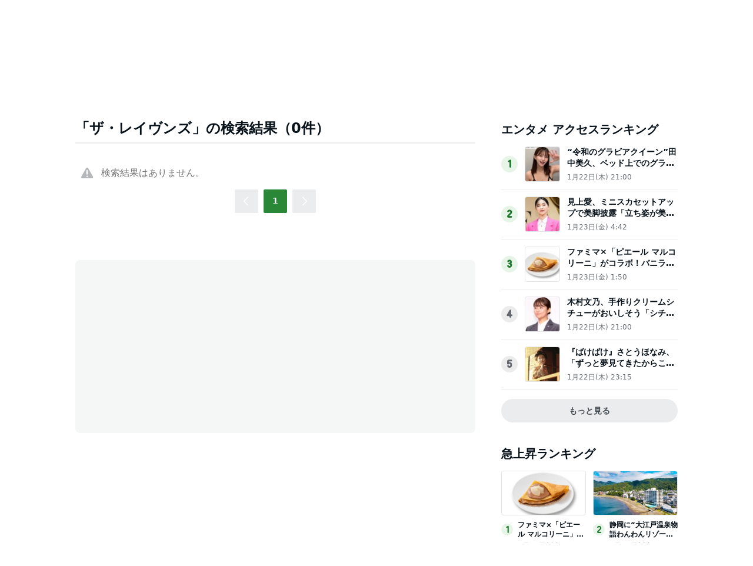

--- FILE ---
content_type: text/html; charset=utf-8
request_url: https://www.google.com/recaptcha/api2/aframe
body_size: 265
content:
<!DOCTYPE HTML><html><head><meta http-equiv="content-type" content="text/html; charset=UTF-8"></head><body><script nonce="kJMox6rr8tWaljd84Bbl-g">/** Anti-fraud and anti-abuse applications only. See google.com/recaptcha */ try{var clients={'sodar':'https://pagead2.googlesyndication.com/pagead/sodar?'};window.addEventListener("message",function(a){try{if(a.source===window.parent){var b=JSON.parse(a.data);var c=clients[b['id']];if(c){var d=document.createElement('img');d.src=c+b['params']+'&rc='+(localStorage.getItem("rc::a")?sessionStorage.getItem("rc::b"):"");window.document.body.appendChild(d);sessionStorage.setItem("rc::e",parseInt(sessionStorage.getItem("rc::e")||0)+1);localStorage.setItem("rc::h",'1769429393666');}}}catch(b){}});window.parent.postMessage("_grecaptcha_ready", "*");}catch(b){}</script></body></html>

--- FILE ---
content_type: application/javascript; charset=utf-8
request_url: https://fundingchoicesmessages.google.com/f/AGSKWxXk96O1SoJPQ4_LSCX13ehjwxBtCKHLeI884Y7Ybnhng14vZmpBlU0rSk5OrIRVwK3NIR5GgaidVl-4pGsX83npOUIXmakvBuHtSMUk5tfp9hTXl9IWNCx4UuaSjyjxHk4IICxzGdrxl-VKXU_zT7Asa4DqE0dkQ1xujJ-tgDeFCeNF9l_TTSoJJgcE/_/google-adverts-/ads-segmentjs.-ad-zone./contentadvert1./torget_ads.
body_size: -1289
content:
window['d33535cc-e92a-4b15-8237-e16acf8a7ae7'] = true;